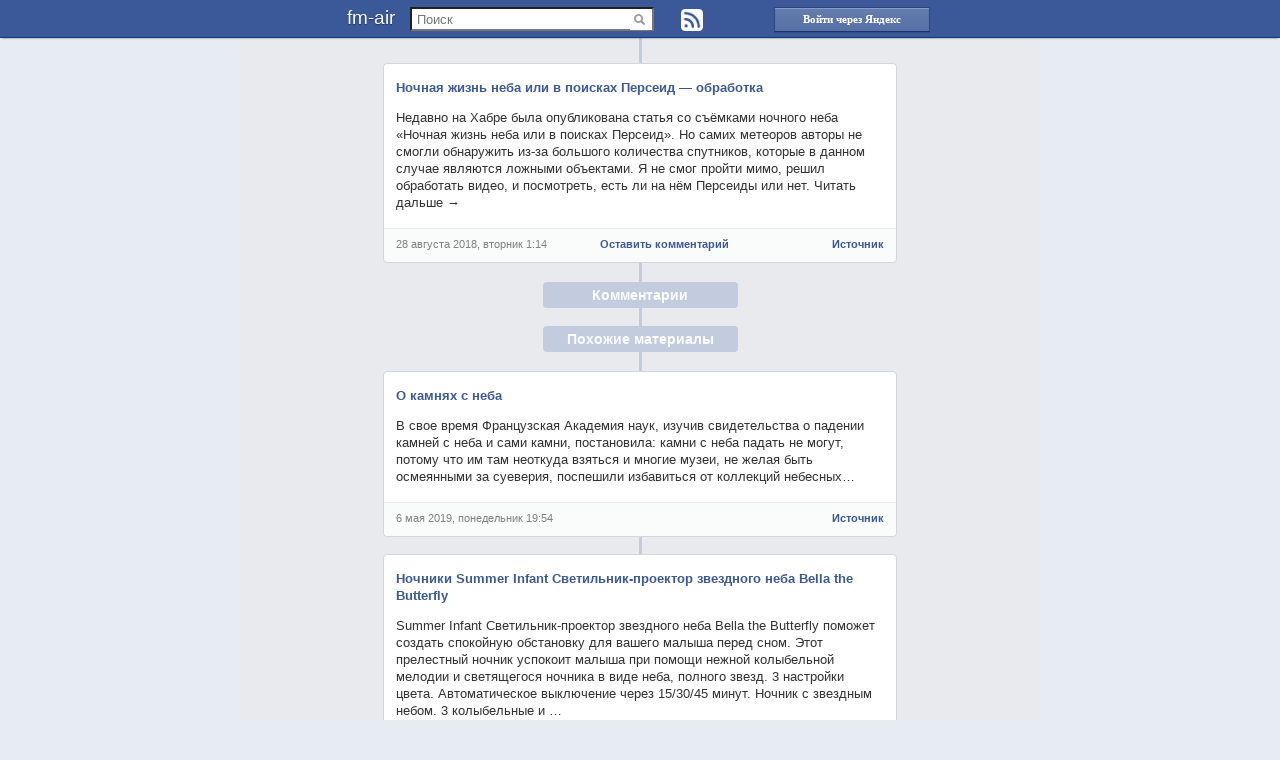

--- FILE ---
content_type: text/html; charset=UTF-8
request_url: https://fm-air.ru/show/7f82144000000a904a400054206203e00020003100d000d40d1b0a1bcc020c05c2dda4f7268fc5dc914e14241fe0851000.html
body_size: 4379
content:
<!DOCTYPE html>
<html>
    <head>
        <title>Ночная жизнь неба или в поисках Персеид — обработка</title>
        <meta name=viewport content="width=device-width, initial-scale=1" />
        <meta http-equiv="Content-Type" content="text/html; charset=UTF-8">
        <link href="/css/main.css" rel="stylesheet"  type="text/css"  />
        <link href="//fm-air.ru/favicon.ico" type="image/x-icon" rel="shortcut icon" />
        <meta name="keywords" content="Новостной централизованный rss-агрегатор" />
        <meta name="description" content="Ночная жизнь неба или в поисках Персеид — обработка, О камнях с неба, Ночники Summer Infant Светильник-проектор звездного неба Bella the Butterfly, Чайная ложка с Вашим фото «Фото»" />
    </head>
    <body>
        <div id="bar">
            <center>
                <div>
                    <a href="/" class="logo">fm-air</a>
                    <form name="search" method="get" action="/">
                        <input type="text" name="q" placeholder="Поиск" value="" />
                        <input type="submit" value=" " />
                        <a href="/rss" class="rssbtn" title="Подписаться на RSS "> </a>
                    </form>
                    <a class="btn" id="login" title="Войти через Яндекс" rel="nofollow" href="https://oauth.yandex.ru/authorize?response_type=code&client_id=f41bda121e914666986d1959a4a3bf1b">Войти через Яндекс</a>
                </div>
            </center>
        </div>
    <center>
        <ul id="list">
            <li name="id13071603"><div class="top">
<h3><a href="/show/b4639054000026906b40007284840077dbe00010002000486a4d3d23d1a9a3231b5428d069a32000b2d2749f5526003180005a381afaaf7bcbd28855d174bcbc98c5bc46a80ea464c101f8bb9229c28485a31c82a0.html">Ночная жизнь неба или в поисках Персеид — обработка</a></h3>
<p> Недавно на Хабре была опубликована статья со съёмками ночного неба «Ночная жизнь неба или в поисках Персеид». Но самих метеоров авторы не смогли обнаружить из-за большого количества спутников, которые в данном случае являются ложными объектами. Я не смог пройти мимо, решил обработать видео, и посмотреть, есть ли на нём Персеиды или нет. Читать дальше →</p>
</div><div class="bottom">
<date>28 августа 2018, вторник  1:14</date>
<a href="#" class="open">Оставить комментарий</a>
<a target="_BLANK" href="https://habr.com/post/421463/?utm_source=habrahabr&utm_medium=rss&utm_campaign=421463">Источник</a>
</div></li>
<h4 class="open">Комментарии</h4>
<div class="mform">
    <form action="/" method="post">
        <label><input type="text" name="name" value="" /><span>Пожалуйста представтесь</span></label>
        <label><textarea name="text"></textarea><span>Напишите текст сообщения</span></label>
        <input type="submit" class="btn" value="Отправить" />
    </form>
</div>
<span id="mlist"></span>
<h4>Похожие материалы</h4>    
<li><div class="top">
<h3><a href="/show/cf7a02c400000b904a40002200e217600020003100d00109ea3436a7ea8d6492621db2fd81235f177245385090cf7a02c4.html">О камнях с неба</a></h3>
<p> В свое время Французская Академия наук, изучив свидетельства о падении камней с неба и сами камни, постановила: камни с неба падать не могут, потому что им там неоткуда взяться и многие музеи, не желая быть осмеянными за суеверия, поспешили избавиться от коллекций небесных…</p>
</div><div class="bottom">
<date>6 мая 2019, понедельник  19:54</date>
<a target="_BLANK" href="https://habr.com/ru/post/450440/?utm_source=habrahabr&utm_medium=rss&utm_campaign=450440">Источник</a>
</div></li><li><div class="top">
<h3><a href="/show/[base64].html">Ночники Summer Infant Светильник-проектор звездного неба Bella the Butterfly</a></h3>
<p>Summer Infant Светильник-проектор звездного неба Bella the Butterfly поможет создать спокойную обстановку для вашего малыша перед сном. Этот прелестный ночник успокоит малыша при помощи нежной колыбельной мелодии и светящегося ночника в виде неба, полного звезд. 3 настройки цвета. Автоматическое выключение через 15/30/45 минут. Ночник с звездным небом. 3 колыбельные и &#8230;</p>
</div><div class="bottom">
<date>1 ноября 2022, вторник  1:04</date>
<a target="_BLANK" href="https://alladare.ru/svetilniki_nastolnyie/nochniki_summer_infant_svetilnik-proektor_zvezdnogo_neba_bella_the_butterfly.html">Источник</a>
</div></li><li><div class="top">
<h3><a href="/show/41f51f2800001c105e400034c08008517f1000600020003140d343232620d146d4cd4c4cd36a91d55f640124205544b5b98d166d5e29c9806433853471f8bb9229c284820fa8f940.html">Чайная ложка с Вашим фото «Фото»</a></h3>
<p>Чайная ложка с Вашим фото, размер 13.2*2.5см Чайная ложка с Вашим фото &#171;Фото&#187; в наличии Цена: 900.00 &#8381; КУПИТЬ</p>
</div><div class="bottom">
<date>26 февраля 2017, воскресенье  2:38</date>
<a target="_BLANK" href="http://giftea.ru/posuda/chaynaya_lojka_s_vashim_foto_foto.html">Источник</a>
</div></li>
        </ul>
        
    </center>
    <div id="foot">
        <a href="//fm-air.ru/info">о проекте</a>
        <a href="//fm-air.ru/user">источники</a>
        <a href="//fm-air.ru/">fm-air.ru</a>
        <a href="mailto:admin@fm-air.ru">email для связи</a>
        <div class="counter"><noindex>
                <span>483652 it / 105 ch / 16 us</span>
                <!--LiveInternet counter--><script type="text/javascript"><!--
        document.write("<a href='//www.liveinternet.ru/click' " +
                            "target=_blank><img src='//counter.yadro.ru/hit?t26.10;r" +
                            escape(document.referrer) + ((typeof (screen) == "undefined") ? "" :
                            ";s" + screen.width + "*" + screen.height + "*" + (screen.colorDepth ?
                                    screen.colorDepth : screen.pixelDepth)) + ";u" + escape(document.URL) +
                            ";" + Math.random() +
                            "' alt='' title='LiveInternet: показано число посетителей за" +
                            " сегодня' " +
                            "border='0' width='88' height='15'><\/a>")
                    //--></script><!--/LiveInternet-->

                <!-- begin of Top100 code -->
                <script id="top100Counter" type="text/javascript" src="https://counter.rambler.ru/top100.jcn?3008161"></script>
                <noscript>
                <a href="//top100.rambler.ru/navi/3008161/">
                    <img src="https://counter.rambler.ru/top100.cnt?3008161" alt="Rambler's Top100" border="0" />
                </a>
                </noscript>
                <!-- end of Top100 code -->            

                <!-- Rating@Mail.ru counter -->
                <script type="text/javascript">//<![CDATA[
                                var _tmr = _tmr || [];
                                _tmr.push({id: "2480337", type: "pageView", start: (new Date()).getTime()});
                                (function (d, w) {
                                    var ts = d.createElement("script");
                                    ts.type = "text/javascript";
                                    ts.async = true;
                                    ts.src = (d.location.protocol == "https:" ? "https:" : "http:") + "//top-fwz1.mail.ru/js/code.js";
                                    var f = function () {
                                        var s = d.getElementsByTagName("script")[0];
                                        s.parentNode.insertBefore(ts, s);
                                    };
                                    if (w.opera == "[object Opera]") {
                                        d.addEventListener("DOMContentLoaded", f, false);
                                    } else {
                                        f();
                                    }
                                })(document, window);
                //]]></script><noscript><div style="position:absolute;left:-10000px;">
                    <img src="//top-fwz1.mail.ru/counter?id=2480337;js=na" style="border:0;" height="1" width="1" alt="Рейтинг@Mail.ru" />
                </div></noscript>
                <!-- //Rating@Mail.ru counter -->
                <!-- Rating@Mail.ru logo -->
                <a href="//top.mail.ru/jump?from=2480337">
                    <img src="//top-fwz1.mail.ru/counter?id=2480337;t=280;l=1" 
                         style="border:0;" height="31" width="38" alt="Рейтинг@Mail.ru" /></a>
                <!-- //Rating@Mail.ru logo -->
            </noindex>
            
            <div class="links"> <script type="text/javascript">
<!--
var _acic={dataProvider:10};(function(){var e=document.createElement("script");e.type="text/javascript";e.async=true;e.src="https://www.acint.net/aci.js";var t=document.getElementsByTagName("script")[0];t.parentNode.insertBefore(e,t)})()
//-->
</script></div>
        </div>
    </div>
    <script src="/js/jquery-1.11.0.min.js" type="text/javascript"></script>
    <script src="/js/main.js" type="text/javascript"></script>
</body>
</html>


--- FILE ---
content_type: text/css
request_url: https://fm-air.ru/css/main.css
body_size: 16218
content:
* {
    -webkit-appearance: none;
    -moz-appearance: none;
}
body {
    background-color: #e7ebf2;
    margin: 0;
    padding: 0;
}

.logo {
    position: absolute;
    font-size: 19px;
    font-family: arial;
    font-weight: normal;
    left: 7px;
    text-shadow: 0 1px 1px #1A356E;
    line-height: 17px;
}

#bar {
    background-color: #3b5998;
    border-bottom: 1px solid #133783;
    -moz-box-shadow: 0 2px 2px -2px rgba(0, 0, 0, .52);
    -o-box-shadow: 0 2px 2px -2px rgba(0, 0, 0, .52);
    -webkit-box-shadow: 0 2px 2px -2px rgba(0, 0, 0, .52);
    height: 37px;
    position: absolute;
    left: 0;
    top: 0;
    right: 0;
    text-align: center;
}

#bar div {
    width: 600px;
    color: #fff;
    padding: 5px 10px 0px 10px;
    text-align: left;
    position: relative;
}
.rssbtn {
    width: 22px;
    height: 22px;
    padding: 0;
    margin:0;
    background-image: url([data-uri]);
}
#bar div .rssbtn {
    padding: 0;
    margin: 4px 0px 0px 20px;
}

#bar div form[name=search] {
    float: left;
    width: 363px;
}
#bar div form[name=search] input[type=text] {
    padding: 2px 5px;
    width: 230px;
    height: 16px;
    margin: 2px 0 0 70px;
}
#bar div form[name=search] input[type=submit] {
    background-image: url([data-uri]);
    margin: -20px 0px 0px 290px;
    background-color: #fff;
    border: 0;
    cursor: pointer;
    display: block;
    height: 19px;
    padding: 0;
    position: absolute;
    width: 22px;
}
#bar div a {
    float: right;
    text-decoration: none;
    color: #fff;
    padding: 4px 10px;
}
.btn {
    border-color: #29447E #29447E #1A356E;
    background-repeat: repeat-x;
    background-image: url([data-uri]);
    background-color: #5B74A8;
    border-style: solid;
    border-width: 1px;
    box-shadow: 0 1px 0 rgba(0, 0, 0, 0.1);
    font-family: 'lucida grande',tahoma,​verdana,​arial,​sans-serif;
    font-size:	11px;
    font-weight: 700;
    color: #fff;
    line-height: 15px;
    text-align: center;
    text-decoration: none;
    padding:3px 7px;
    margin: 2px 10px 0px 0px;
}
#bar div a#login:before {
    width: 134px;
}
#bar div a#login {
    width: 134px;
}
#bar div a#exit:hover {
    opacity: 1.0;
}
#bar div a#exit {
    margin: 7px 0px 0px 10px;
    width: 16px;
    height: 14px;
    background-repeat: no-repeat;
    background-image: url([data-uri]);
    opacity: 0.6;
}
#bar div a#pref:hover {
    opacity:1.0;
}
#bar div a#pref {
    color: #fdfdfd;
    opacity: 0.7;
    padding-right: 10px;
}
#bar div a#pref:after {
    content: "";
    background-repeat: no-repeat;
    background-position: 1px 1px;
    width: 16px;
    height: 16px;
    position: absolute;
    margin: 1px 0px 0px 2px;
    opacity: 0.9;
    background-image: url([data-uri]);
}
#bar div a#tize:hover {
    opacity:1.0;
}
#bar div a#tize {
    color: #fdfdfd;
    opacity: 0.7;
    padding-right: 12px;
}
#bar div a#tize:after {
    content: "";
    background-repeat: no-repeat;
    background-position: 1px 1px;
    width: 16px;
    height: 16px;
    position: absolute;
    margin: 1px 0px 0px 2px;
    opacity: 0.9;
    background-image: url([data-uri]);
}
#bar div #popup:before , #bar div #tizer:before {
    top: 0;
    right: 0;
    position: absolute;
    width: 23px;
    height: 12px;
    margin: -12px 20px 0 0;
    content: "";
    background-repeat: no-repeat;
    background-image: url([data-uri]);
}
#bar div #tizer:before {
    margin: -12px 39px 0 0;
}
#bar div #popup:after , #bar div #tizer:after {
    content: "Добавленные вами RSS каналы";
    position: absolute;
    top: 10px;
    left: 15px;
}
#bar div #tizer:after {
    content: "Код тизера для трансляции новостей на вашем сайте";
}
#bar div #popup , #bar div #tizer {
    z-index: 1;
    display: none;
    border: 1px solid #8c8c8c;
    border: 1px solid rgba(0, 0, 0, .45);
    border-bottom: 1px solid #666;
    -webkit-box-shadow: 0 3px 8px rgba(0, 0, 0, .3);
    background-color: #fff;
    font-family: 'lucida grande',tahoma,verdana,arial,sans-serif;
    font-size: 11px;
    padding: 35px 15px 0px 15px;
    width: 400px;
    color: #333;
    margin: 37px 0px 0px 162px;
    position: relative;
    right: 0;
    min-height: 60px;
}
#bar div #popup .list {
    height: 300px;
    width: 100%;
    position: relative;
    overflow-y: auto;
    overflow-x: hidden;
    display: block;
    padding: 0;
}
#bar div #popup .err {
    color:red;
    width: 393px;
}
#bar div #popup .close , #bar div #tizer .close {
    right: 0;
    top: 0;
    width: 12px;
    height: 12px;
    padding: 0;
    margin: 7px 6px 0 0;
    position: absolute;
    background-image: url([data-uri]);
}
#bar div #tizer .bottom textarea {
    width: 407px;
    height: 140px;
}
#bar div #popup .rss:first-child {
    border: 0;
}
#bar div #popup .rss:hover {
    color: #000;
}
#bar div #popup .rss {
    color: #333;
    width: auto;
    border-top: 1px solid #ccc;
    padding: 5px 0px 7px 0px;
    margin: 0px 15px 0px 10px;
}
#bar div #popup .rss .droprss {
    float: left;
    width: 15px;
    height: 15px;
    padding: 0;
    margin: 0 10px 0 0;
    background-image: url([data-uri]);
}
#bar div #popup .rss .droprss:hover {
    background-image: url([data-uri]);
}
#bar div #popup .bottom , #bar div #tizer .bottom {
    padding: 6px 7px 6px 8px;
    background-color: #f2f2f2;
    border-top: 1px solid #ccc;
    width: 415px;
    margin: 15px 0px 0px -15px;
}
#bar div #popup .bottom input {
    margin: 5px 8px;
}
#bar div #popup .bottom input[type=submit] {
}
#bar div #popup .bottom input[type=text] {
    width: 295px;
    float: left;
    height: 10px;
    padding: 5px;
}
#list {
    padding: 63px 0 83px 0;
    margin: 0;
    width: 800px;
    min-height: 600px;
    background-color: #e9eaed;
    background-repeat: repeat-y;
    background-position: 50% 0;
    background-image: url([data-uri]);
}
#list li {
    width: 512px;
    list-style: none;
    border: 1px solid #d3d6db;
    text-align: left;
    border-radius: 4px;
    -o-border-radius: 4px;
    -webkit-border-radius: 4px;
    -moz-border-radius: 4px;
    margin-bottom: 17px;
    font-family: 'lucida grande',tahoma,verdana,arial,sans-serif;
}
#list li .top {
    background-color: #fff;
    padding: 12px;
    color: #37404e;
    border-radius: 4px 4px 0 0;
    -o-border-radius: 4px 4px 0 0;
    -webkit-border-radius: 4px 4px 0 0;
    -moz-border-radius: 4px 4px 0 0;
}
#list li .top h3 , #list li .top h3 a {
    margin: 3px 0;
    color: #3b5998;
    font-weight: bold;
    font-size: 13px;
    line-height: 1.38;
    float:none;
}
#list li .top p {
    color: #333;
    font-size: 13px;
    font-weight: normal;
    line-height: 1.38;
    margin-bottom: 5px;
}
#list li .bottom {
    padding: 12px;
    background-color: #fafbfb;
    color: #4e5665;
    border-top: 1px solid #ebebeb;
    margin-top: 0;
    padding-top: 9px;
    border-radius: 0 0 4px 4px;
    -o-border-radius: 0 0 4px 4px;
    -webkit-border-radius: 0 0 4px 4px;
    -moz-border-radius: 0 0 4px 4px;
    font-size: 11px;
}
#list li .bottom date {
    color: gray;
    font-weight: normal;
}
#list li a {
    font-size: 11px;
    color: #3b5998;
    cursor: pointer;
    text-decoration: none;
    font-weight: bold;
    float: right;
}
#pager {
    list-style-type: none;
    width: 555px;
    margin: -70px 0px 20px 0px;
    border: 3px solid #c3ccdf;
    border-radius: 15px;
    padding: 8px 0px;
    background-color: #e7ebf2;
}
#pager li {
    display: inline;
    padding: 0 4px;
}
#pager a , #pager span {
    width: 25px;
    height: 25px;
    border-radius: 4px;
    -moz-border-radius: 4px;
    -webkit-border-radius: 4px;
    -o-border-radius: 4px;
    background-color: #fafbfb;
    color: #3b5998;
    display: inline-block;
    line-height: 25px;
    text-decoration: none;
    border: 1px solid #d3d6db;
    cursor: pointer;
    font-weight: bold;
    font-size: 11px;
    font-family: 'lucida grande',tahoma,verdana,arial,sans-serif;
}
#pager span {
    color: #d3d6db;
}
#pager li.current a {
    background-color: #fff;
    color: #37404e;
    border:1px solid #fff;
}
#foot {
    width: 100%;
    background-color: #c3ccdf;
    margin: 0;
    padding: 4px 0 0 0;
    text-align: center;
    font-size: 13px;
    color: #3b5998;
    font-weight: bold;
}
#foot a {
    font-family: 'lucida grande',tahoma,verdana,arial,sans-serif;
    padding: 0 10px;
    color: #3b5998;
}
#foot div.counter {
    margin-top:10px;
    position: relative;
}
#foot div.counter span {
    position: absolute;
    width: 78px;
    text-decoration: none;
    background-color: #FFFFFF;
    border: 1px solid #AEBCDA;
    color: #AEBCDA;
    font-size: 8px;
    height: 13px;
    vertical-align: top;
    line-height: 15px;
    margin: 0 10px;
    padding: 0px 4px 1px 4px;
}
.yashare-auto-init {
    float:right;
    margin: 22px -4px 0px 0px;
}
#list h4.open:hover {
    background-color: #5B74A8;
}
.open {
    cursor: pointer;
}

#list li .bottom .open {
    float: none;
    margin: 0 0 0 50px;
}
#list li .bottom b {
    float: right;
    color: gray;
}

#list h4 {
    background-color: #c3ccdf;
    padding: 5px 10px;
    text-align: center;
    font-size: 14px;
    color: #fafbfb;
    font-weight: bold;
    width: 175px;
    font-family: Helvetica, Arial, 'lucida grande',tahoma,verdana,arial,sans-serif;
    border-radius: 4px;
    -o-border-radius: 4px;
    -webkit-border-radius: 4px;
    -moz-border-radius: 4px;
}

.mform {
    display:none;
    width:512px;
    border: 1px solid #d3d6db;
    background-color: #fff;
    margin:0 0 10px 0;
    border-radius: 4px 0 4px 4px;
    -o-border-radius: 4px 0 4px 4px;
    -webkit-border-radius: 4px 0 4px 4px;
    -moz-border-radius: 4px 0 4px 4px;
}

.mform label {
    display:block;
    padding:10px 0 16px 0;
}

.mform label input,
.mform label textarea {
    outline-color: #e9eaed;
    width: 320px;
    color: #898f9c;
    height: 30px;
    font-family: Helvetica, Arial, 'lucida grande',tahoma,verdana,arial,sans-serif;
    padding: 0 7px;
    margin-top: 4px;
    border: 1px solid silver;
}
.mform label textarea {
    padding: 7px;
    height: 80px;
    resize: none;
}
.mform input[type=submit] {
    margin: 0 0 18px 373px;
    padding: 4px 14px;
}
.mform label span {
    color: gray;
    font-family: 'lucida grande',tahoma,verdana,arial,sans-serif;
    float:left;
    width:130px;
    font-size: 11px;
    text-align: right;
    margin: 7px 0 0 0;
}
#mlist p {
    text-align: justify;
    margin-top: 5px;
}
#mlist #pager {
    margin:0;
}
#mlist #pager b {
    background-color: #fff;
    color: #37404e;
    border: 1px solid #fff;
    width: 25px;
    height: 25px;
    border-radius: 4px;
    -moz-border-radius: 4px;
    -webkit-border-radius: 4px;
    -o-border-radius: 4px;
    display: inline-block;
    line-height: 25px;
    cursor: pointer;
    font-weight: bold;
    font-size: 11px;
    font-family: 'lucida grande',tahoma,verdana,arial,sans-serif;    
}
.links {
    font-size: 8px;
    color: silver;
    display: block;
    clear: both;
}
.twitter-share-button {

}

@media screen and (max-width: 800px) {
    #list {
        max-width: 100%;
    }
    #list li {
        width: 95%;
    }
    #bar div form[name=search] input[type=text] {
        width: 80px;
    }
    #bar div form[name=search] input[type=submit] {
        margin: -20px 0px 0px 140px;
    }
    #bar div form[name=search] {
        width: 197px;
    }
    #bar div {
        width: auto;
        padding: 5px 0px 0px 5px;
    }
    #bar div a#login {
        width: 40px;
        overflow: hidden;
        height: 15px;
    }
    #bar div .rssbtn {
        margin: 4px 0px 0px 4px;
    }
    #pager {
        width: auto;
    }
    #pager li {
        line-height: 2.2em;
    }
}
